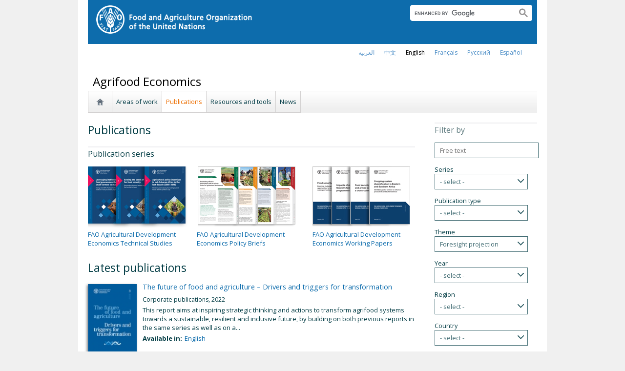

--- FILE ---
content_type: text/html; charset=utf-8
request_url: https://www.fao.org/agrifood-economics/publications/en/?page=1&ipp=10&tx_dynalist_pi1%5Bpar%5D=YToyOntzOjI1OiJ1c2VyX2V4dGV4dGVuZGVyX2Fic3RyYWN0IjtzOjU6IjI5OTY5IjtzOjE6IkwiO3M6MToiNyI7fQ%3D%3D
body_size: 13742
content:
<!DOCTYPE html>
<html lang="en" xmlns="http://www.w3.org/1999/xhtml">
<head>

<meta charset="utf-8">
<!-- 
	FAO: Food and Agriculture Organization of the United Nations, for a world without hunger

	This website is powered by TYPO3 - inspiring people to share!
	TYPO3 is a free open source Content Management Framework initially created by Kasper Skaarhoj and licensed under GNU/GPL.
	TYPO3 is copyright 1998-2015 of Kasper Skaarhoj. Extensions are copyright of their respective owners.
	Information and contribution at http://typo3.org/
-->

<base href="https://www.fao.org/">
<link rel="shortcut icon" href="https://www.fao.org/fileadmin/templates/faoweb/images/icons/favicon.ico" type="image/x-icon; charset=binary">
<link rel="icon" href="https://www.fao.org/fileadmin/templates/faoweb/images/icons/favicon.ico" type="image/x-icon; charset=binary">

<meta name="generator" content="TYPO3 CMS">

<link rel="stylesheet" type="text/css" href="/typo3conf/ext/jfmulticontent/res/tx_jfmulticontent_pi1.css?1361539097" media="all">
<link rel="stylesheet" type="text/css" href="/typo3temp/stylesheet_5d370599a3.css?1460386828" media="all">
<link rel="stylesheet" type="text/css" href="/fileadmin/templates/faoweb/fao_style.css?1670513129" media="all">
<link rel="stylesheet" type="text/css" href="/fileadmin/templates/faoweb/main.css?1481726836" media="all">
<link rel="stylesheet" type="text/css" href="/fileadmin/templates/faoweb/normalize.css?1361375585" media="all">
<link rel="stylesheet" type="text/css" href="https://fonts.googleapis.com/css?family=Open+Sans:400,600,700" media="all">
<link rel="stylesheet" type="text/css" href="/fileadmin/templates/faohome/fao2019/src/css/search.css?1629968534" media="all">
<link rel="stylesheet" type="text/css" href="/fileadmin/templates/faoweb/header_menu_subsite_style.css?1617027391" media="all">
<link rel="stylesheet" type="text/css" href="/fileadmin/templates/faoweb/subsite_menu.css?1528283229" media="all">
<link rel="stylesheet" type="text/css" href="/fileadmin/scripts/font-awesome/css/font-awesome.min.css?1477574853" media="all">
<link rel="stylesheet" type="text/css" href="/fileadmin/scripts/font-awesome/animation/font-awesome-animation.min.css?1473408174" media="all">
<link rel="stylesheet" type="text/css" href="/fileadmin/templates/faoweb/admin-top-menu.css?1615546703" media="all">
<link rel="stylesheet" type="text/css" href="/fileadmin/scripts/jquery/plugin/colorbox_1.5.6/example4/colorbox.css?1396572798" media="all">
<link rel="stylesheet" type="text/css" href="/fileadmin/templates/agrifood-economics/agrifood-responsive.css?1670514641" media="all">



<script src="/fileadmin/templates/faoweb/scripts/main.js?1361376086" type="text/javascript"></script>
<script src="/fileadmin/templates/faoweb/scripts/plugins.js?1361376094" type="text/javascript"></script>
<script src="/fileadmin/scripts/jquery/jquery-1.8.3.min.js?1357917426" type="text/javascript"></script>
<script src="/fileadmin/templates/faoweb/scripts/vendor/modernizr-2.6.2.min.js?1361376133" type="text/javascript"></script>
<script src="/typo3conf/ext/rgaccordion/res/rgaccordion_jquery.js?1410873933" type="text/javascript"></script>
<script src="/fileadmin/templates/faoweb/scripts/jquery.selectbox-0.2.min.js?1509548687" type="text/javascript"></script>
<script src="/fileadmin/templates/faoweb/scripts/comm_func.js?1587029449" type="text/javascript"></script>
<script src="/fileadmin/scripts/jquery/plugin/iosslider/jquery.iosslider.min.js?1363599115" type="text/javascript"></script>
<script src="/fileadmin/scripts/jquery/plugin/colorbox_1.5.6/jquery.colorbox-min.js?1396572798" type="text/javascript"></script>


<title>Publications&nbsp;&#124;&nbsp;Agrifood Economics&nbsp;&#124;&nbsp;Food and Agriculture Organization of the United Nations</title><link rel="canonical" href="https://www.fao.org/agrifood-economics/publications/en/?page=1&ipp=10&tx_dynalist_pi1%5Bpar%5D=YToyOntzOjI1OiJ1c2VyX2V4dGV4dGVuZGVyX2Fic3RyYWN0IjtzOjU6IjI5OTY5IjtzOjE6IkwiO3M6MToiNyI7fQ%3D%3D" /><link rel="alternate" hreflang="en" href="https://www.fao.org/agrifood-economics/publications/en/?page=1&ipp=10&tx_dynalist_pi1%5Bpar%5D=YToyOntzOjI1OiJ1c2VyX2V4dGV4dGVuZGVyX2Fic3RyYWN0IjtzOjU6IjI5OTY5IjtzOjE6IkwiO3M6MToiNyI7fQ%3D%3D" /><link rel="alternate" hreflang="fr" href="https://www.fao.org/agrifood-economics/publications/fr/?page=1&ipp=10&tx_dynalist_pi1%5Bpar%5D=YToyOntzOjI1OiJ1c2VyX2V4dGV4dGVuZGVyX2Fic3RyYWN0IjtzOjU6IjI5OTY5IjtzOjE6IkwiO3M6MToiNyI7fQ%3D%3D" /><link rel="alternate" hreflang="es" href="https://www.fao.org/agrifood-economics/publications/es/?page=1&ipp=10&tx_dynalist_pi1%5Bpar%5D=YToyOntzOjI1OiJ1c2VyX2V4dGV4dGVuZGVyX2Fic3RyYWN0IjtzOjU6IjI5OTY5IjtzOjE6IkwiO3M6MToiNyI7fQ%3D%3D" /><link rel="alternate" hreflang="ar" href="https://www.fao.org/agrifood-economics/publications/ar/?page=1&ipp=10&tx_dynalist_pi1%5Bpar%5D=YToyOntzOjI1OiJ1c2VyX2V4dGV4dGVuZGVyX2Fic3RyYWN0IjtzOjU6IjI5OTY5IjtzOjE6IkwiO3M6MToiNyI7fQ%3D%3D" /><link rel="alternate" hreflang="zh" href="https://www.fao.org/agrifood-economics/publications/zh/?page=1&ipp=10&tx_dynalist_pi1%5Bpar%5D=YToyOntzOjI1OiJ1c2VyX2V4dGV4dGVuZGVyX2Fic3RyYWN0IjtzOjU6IjI5OTY5IjtzOjE6IkwiO3M6MToiNyI7fQ%3D%3D" /><link rel="alternate" hreflang="ru" href="https://www.fao.org/agrifood-economics/publications/ru/?page=1&ipp=10&tx_dynalist_pi1%5Bpar%5D=YToyOntzOjI1OiJ1c2VyX2V4dGV4dGVuZGVyX2Fic3RyYWN0IjtzOjU6IjI5OTY5IjtzOjE6IkwiO3M6MToiNyI7fQ%3D%3D" /><!--[if lte IE 8]>
  <link rel="stylesheet" type="text/css" href="/fileadmin/templates/faoweb/fao_ie7_style.css" />
<![endif]--><script>if(navigator.platform == 'MacIntel' || navigator.platform == 'MacPPC'){$('head').append('<link rel="stylesheet" type="text/css" href="/fileadmin/templates/faoweb/fao_mac_style.css" />');}</script><link rel="image_src" href="https://www.fao.org/fileadmin/templates/faoweb/images/homescreen.gif" /><meta name="internet:breadcrumb" content="Agrifood Economics,Publications"><meta name="language" content="en">
<!-- Google Tag Manager -->
<script type="text/javascript">
window.dataLayer = window.dataLayer || [];
window.dataLayer.push({
 'event': 'pageType',
 'cmsType': 'TYPO3'
 });

(function(w,d,s,l,i){w[l]=w[l]||[];w[l].push({'gtm.start':
new Date().getTime(),event:'gtm.js'});var f=d.getElementsByTagName(s)[0],
j=d.createElement(s),dl=l!='dataLayer'?'&l='+l:'';j.async=true;j.src=
'https://www.googletagmanager.com/gtm.js?id='+i+dl;f.parentNode.insertBefore(j,f);
})(window,document,'script','dataLayer','GTM-NHPTQQS');</script>
<!-- End Google Tag Manager -->
<meta name="google-site-verification" content="zB-tLVNkC_1LLXke_Ma8oeDFDOfsJVIJ2SDsyAdOZq8" />
<script>if (typeof jQuery === 'undefined')document.write('<script type="text/javascript" src="https://www.fao.org/typo3conf/ext/dyna_fef/jquery/js/jquery-1.11.1.min.js"><\/script>');</script>


<link rel="stylesheet" type="text/css" href="https://www.fao.org/typo3conf/ext/dyna_fef/themes/typo3//style.css" />
<script src="https://www.fao.org/typo3conf/ext/dyna_fef/jquery/ext/jquery.validate.js" type="text/javascript"></script>
<script src="https://www.fao.org/typo3conf/ext/dyna_fef/jquery/ext/jquery.metadata.js" type="text/javascript"></script>


</head>
<body>


<!-- Google Tag Manager (noscript) -->
<noscript><iframe src="https://www.googletagmanager.com/ns.html?id=GTM-NHPTQQS"
height="0" width="0" style="display:none;visibility:hidden"></iframe></noscript>
<!-- End Google Tag Manager (noscript) -->

<div id="admin-header-off"></div>
<!-- ###APPLICATION-HEADER### start --> <!-- ###APPLICATION-HEADER### end -->
<div class="wrapper">
  <header class="header">
    <div class="fao-header-logo">
    <h1 id="logo-ltr" class="logo">FAO.org<a class="internal-link" title="FAO homepage" href="https://www.fao.org/home/en/"><img width="321" height="60" alt="" src="/fileadmin/templates/faoweb/images/FAO-logo-w.png"></a></h1>
    </div>

    <div class="fao-header-right">
    <div id="langs"><div class="tx-srlanguagemenu-pi1"><div class="NO"><a href="/agrifood-economics/publications/ar/?page=1&amp;ipp=10&amp;tx_dynalist_pi1%5Bpar%5D=YToyOntzOjI1OiJ1c2VyX2V4dGV4dGVuZGVyX2Fic3RyYWN0IjtzOjU6IjI5OTY5IjtzOjE6IkwiO3M6MToiNyI7fQ%3D%3D"  >العربية</a></div><div class="NO"><a href="/agrifood-economics/publications/zh/?page=1&amp;ipp=10&amp;tx_dynalist_pi1%5Bpar%5D=YToyOntzOjI1OiJ1c2VyX2V4dGV4dGVuZGVyX2Fic3RyYWN0IjtzOjU6IjI5OTY5IjtzOjE6IkwiO3M6MToiNyI7fQ%3D%3D"  >﻿中文</a></div><div class="CUR"><a href="/agrifood-economics/publications/en/?page=1&amp;ipp=10&amp;tx_dynalist_pi1%5Bpar%5D=YToyOntzOjI1OiJ1c2VyX2V4dGV4dGVuZGVyX2Fic3RyYWN0IjtzOjU6IjI5OTY5IjtzOjE6IkwiO3M6MToiNyI7fQ%3D%3D"  >english</a></div><div class="NO"><a href="/agrifood-economics/publications/fr/?page=1&amp;ipp=10&amp;tx_dynalist_pi1%5Bpar%5D=YToyOntzOjI1OiJ1c2VyX2V4dGV4dGVuZGVyX2Fic3RyYWN0IjtzOjU6IjI5OTY5IjtzOjE6IkwiO3M6MToiNyI7fQ%3D%3D"  >français</a></div><div class="NO"><a href="/agrifood-economics/publications/ru/?page=1&amp;ipp=10&amp;tx_dynalist_pi1%5Bpar%5D=YToyOntzOjI1OiJ1c2VyX2V4dGV4dGVuZGVyX2Fic3RyYWN0IjtzOjU6IjI5OTY5IjtzOjE6IkwiO3M6MToiNyI7fQ%3D%3D"  >Русский</a></div><div class="NO"><a href="/agrifood-economics/publications/es/?page=1&amp;ipp=10&amp;tx_dynalist_pi1%5Bpar%5D=YToyOntzOjI1OiJ1c2VyX2V4dGV4dGVuZGVyX2Fic3RyYWN0IjtzOjU6IjI5OTY5IjtzOjE6IkwiO3M6MToiNyI7fQ%3D%3D"  >Español</a></div></div></div>
       
       <div class="fao-header-search pull-right" id="search-subsite"><div id="c725651" class="csc-default" ><html class="gr__jqueryui_com"><head></head>
  <body data-gr-c-s-loaded="true">
      <script async src="https://cse.google.com/cse.js?cx=018170620143701104933:qq82jsfba7w"></script>
      <div class="search-container search-results-container"><div class="gcse-searchbox-only" data-resultsUrl="http://www.fao.org/common-pages/search/en/"></div></div>
  </body>
</html></div></div>
    </div>
    </header>
      
    
      <div id="nav-container">  
      <nav class="fao-subsite navbar-expand-lg">
         <!-- hidden as agreed with OCC Nov29 2019-->
        
           
      </nav>
    </div>

    
    <!-- ###BREADCRUMBS### start --> <!-- ###BREADCRUMBS### end -->
    <section id="top-banner"><div id="first-level-banner">Agrifood Economics</div><nav id="subsiteMenu"><ul class="top-submenu"><li class="sub-home-link"><a href="/agrifood-economics/en/" ><img src="https://www.fao.org/fileadmin/templates/faoweb/images/icons/home.png"></a></li><li><a href="/agrifood-economics/areas-of-work/en/"  >Areas of work</a></li><li class="top-current"><a href="/agrifood-economics/publications/en/"  >Publications</a></li><li><a href="/agrifood-economics/tools/en/"  >Resources and tools</a></li><li><a href="/agrifood-economics/news/en/"  >News</a></li></ul></nav></section>
  

    <section id="content">
      
      <div id="maincontent" class="main-internal"><div id="c625662" class="csc-default" ><div class="csc-header csc-header-n1"><h1 class="csc-firstHeader">Publications</h1></div></div><div id="c883534" class="csc-default" ><div id="c883212" class="csc-default" ><div class="csc-header csc-header-n1"><h3 class="csc-firstHeader">Publication series</h3></div></div></div><div id="c739972" class="csc-default" ><div class="tx-jfmulticontent-pi1">
		
<div class="subcolumns equalize">
	
	<div class="c33l"><div class="subcl"><div id="c732949" class="csc-default" ><div class="csc-textpic csc-textpic-center csc-textpic-above"><div class="csc-textpic-imagewrap csc-textpic-single-image" style="width:220px;"><a href="/agrifood-economics/publications/technical-studies/en/" ><img src="/uploads/pics/ESA_series_TS_01.jpg" width="220" height="130" alt="" /></a></div><div class="csc-textpic-text"><p class="bodytext"><a href="/agrifood-economics/publications/technical-studies/en/" title="Opens external link in new window" >FAO Agricultural Development Economics Technical Studies</a></p></div></div><div class="csc-textpic-clear"><!-- --></div></div></div></div>
	
	<div class="c33l"><div class="subc"><div id="c732952" class="csc-default" ><div class="csc-textpic csc-textpic-center csc-textpic-above"><div class="csc-textpic-imagewrap csc-textpic-single-image" style="width:220px;"><a href="/agrifood-economics/publications/policy-briefs/en/" ><img src="/uploads/pics/ESA_series_PB_01.jpg" width="220" height="130" alt="" /></a></div><div class="csc-textpic-text"><p class="bodytext"><a href="/agrifood-economics/publications/policy-briefs/en/" title="Opens external link in new window" >FAO Agricultural Development Economics Policy Briefs</a></p></div></div><div class="csc-textpic-clear"><!-- --></div></div></div></div>
	
	<div class="c33r"><div class="subcr"><div id="c736806" class="csc-default" ><div class="csc-textpic csc-textpic-center csc-textpic-above"><div class="csc-textpic-imagewrap csc-textpic-single-image" style="width:220px;"><a href="/agrifood-economics/publications/working-papers/en/" ><img src="/uploads/pics/ESA_series_WP_02.jpg" width="220" height="130" alt="" /></a></div><div class="csc-textpic-text"><p class="bodytext"><a href="/agrifood-economics/publications/working-papers/en/" title="Opens external link in new window" >FAO Agricultural Development Economics Working Papers</a></p></div></div><div class="csc-textpic-clear"><!-- --></div></div></div></div>
	
</div>

	</div>
	</div><div id="c739974" class="csc-default" ><div class="csc-header csc-header-n4"><h1>Latest publications</h1></div></div><div id="c625585" class="csc-default" ><div class="tx-xinclude-pi1">
		
	</div>
	</div><div id="c625577" class="csc-default" ><div class="tx-dynalist-pi1">
		<style>

div.filter_results {
margin-bottom:25px;
}

#c625577 div.news-list div.list-image {
overflow:visible;
max-height:none;
margin-right: 0px !important;
margin-bottom: 0px !important;
margin-top:5px;
}
 
#c625577 div.news-list div.list-image img {
box-shadow: -2px 2px 5px #888888;
}

#c625577 .list-subtitle {
margin-bottom:4px;
font-weight:bold;
}

#c625577 .list-text,
#c625577 .list-availability,
#c625577 .list-keywords {
margin-top:4px;
}

#c625577 .list-keywords {
font-size:.9em;
}

#c625577 span.lang {
padding:0 2px 0 5px;
text-transform:capitalize;
border-left:1px solid #003b43;
}

#c625577 span.lang:first-of-type {
border-left:0;
}

</style>

<div class="news-list"><div class='tx-dynalist-pi1-recordlist tx-dynalist-pi1-recordlist-row_1 rectype-Corporate publications&#44; ' >
<div class="list-block">
<div class="list-image"><a  href='/agrifood-economics/publications/detail/en/c/1622632/'  title='The future of food and agriculture – Drivers and triggers for transformation'><img width="100" src="/fileadmin/user_upload/esa/images/medium_cc0959en.jpg" border="0"></a></div>
<div class="list-container">
<div class="list-title"><a  href='/agrifood-economics/publications/detail/en/c/1622632/'  title=''>The future of food and agriculture – Drivers and triggers for transformation</a></div>
<div class="list-subtitle"></div>
<div class="list-date">Corporate publications&#44;  2022</div>
<div class="list-text">This report aims at inspiring strategic thinking and actions to transform agrifood systems towards a sustainable, resilient and inclusive future, by building on both previous reports in the same series as well as on a...</div>
<div class="list-availability">
<b>Available in:</b><span class="lang"><a href="https://www.fao.org/3/cc0959en/cc0959en.pdf" target="_blank">English</a></span>        </div>

<div class="lng-buttons">  </div>
</div>
</div>
<div style="clear:both;"></div>
</div>
<div class='tx-dynalist-pi1-recordlist tx-dynalist-pi1-recordlist-row_0 rectype-Corporate publications&#44; ' >
<div class="list-block">
<div class="list-image"><a  href='/agrifood-economics/publications/detail/en/c/1622633/'  title='The future of food and agriculture: Drivers and triggers for transformation'><img width="100" src="/fileadmin/user_upload/esa/images/medium_cc1024en.jpg" border="0"></a></div>
<div class="list-container">
<div class="list-title"><a  href='/agrifood-economics/publications/detail/en/c/1622633/'  title=''>The future of food and agriculture: Drivers and triggers for transformation</a></div>
<div class="list-subtitle">Summary version</div>
<div class="list-date">Corporate publications&#44;  2022</div>
<div class="list-text">This is the summary version of the FAO corporate report "The future of food and agriculture – Drivers and triggers for transformation", which aims at inspiring strategic thinking and actions to transform agrifood systems towards...</div>
<div class="list-availability">
<b>Available in:</b><span class="lang"><a href="https://www.fao.org/3/cc1024en/cc1024en.pdf" target="_blank">English</a></span> <span class="lang"><a href="https://www.fao.org/3/cc1024fr/cc1024fr.pdf" target="_blank">français</a></span> <span class="lang"><a href="https://www.fao.org/3/cc1024es/cc1024es.pdf" target="_blank">Español</a></span> <span class="lang"><a href="https://www.fao.org/3/cc1024zh/cc1024zh.pdf" target="_blank">﻿中文</a></span> <span class="lang"><a href="https://www.fao.org/3/cc1024ar/cc1024ar.pdf" target="_blank">العربية</a></span> <span class="lang"><a href="https://www.fao.org/3/cc1024ru/cc1024ru.pdf" target="_blank">Русский</a></span>   </div>

<div class="lng-buttons">  </div>
</div>
</div>
<div style="clear:both;"></div>
</div>
<div class='tx-dynalist-pi1-recordlist tx-dynalist-pi1-recordlist-row_1 rectype-Corporate publications&#44; ' >
<div class="list-block">
<div class="list-image"><a  href='/agrifood-economics/publications/detail/en/c/1156950/'  title='The future of food and agriculture – Alternative pathways to 2050'><img width="100" src="/fileadmin/user_upload/esa/images/medium_i8429en.jpg" border="0"></a></div>
<div class="list-container">
<div class="list-title"><a  href='/agrifood-economics/publications/detail/en/c/1156950/'  title=''>The future of food and agriculture – Alternative pathways to 2050</a></div>
<div class="list-subtitle"></div>
<div class="list-date">Corporate publications&#44;  2018</div>
<div class="list-text">This report explores three different scenarios for the future of food and agriculture, based on alternative trends for key drivers, including income growth and distribution, population growth, technical progress and climate change. Building on the...</div>
<div class="list-availability">
<b>Available in:</b><span class="lang"><a href="https://www.fao.org/3/I8429EN/i8429en.pdf" target="_blank">English</a></span>        </div>

<div class="lng-buttons">  </div>
</div>
</div>
<div style="clear:both;"></div>
</div>
<div class='tx-dynalist-pi1-recordlist tx-dynalist-pi1-recordlist-row_0 rectype-Corporate publications&#44; ' >
<div class="list-block">
<div class="list-image"><a  href='/agrifood-economics/publications/detail/en/c/1475529/'  title='The future of food and agriculture – Alternative pathways to 2050'><img width="100" src="/fileadmin/user_upload/esa/images/medium_ca1553en.jpg" border="0"></a></div>
<div class="list-container">
<div class="list-title"><a  href='/agrifood-economics/publications/detail/en/c/1475529/'  title=''>The future of food and agriculture – Alternative pathways to 2050</a></div>
<div class="list-subtitle">Summary version</div>
<div class="list-date">Corporate publications&#44;  2018</div>
<div class="list-text">This publication summarizes the findings and analyses portrayed in the report The future of food and agriculture – Alternative pathways to 2050 and provides essential information on the approach adopted to implement the underlying foresight...</div>
<div class="list-availability">
<b>Available in:</b><span class="lang"><a href="https://www.fao.org/3/CA1553EN/ca1553en.pdf" target="_blank">English</a></span> <span class="lang"><a href="https://www.fao.org/3/CA1553FR/ca1553fr.pdf" target="_blank">français</a></span> <span class="lang"><a href="https://www.fao.org/3/CA1553ES/ca1553es.pdf" target="_blank">Español</a></span> <span class="lang"><a href="https://www.fao.org/3/CA1553ZH/ca1553zh.pdf" target="_blank">﻿中文</a></span> <span class="lang"><a href="https://www.fao.org/3/CA1553AR/ca1553ar.pdf" target="_blank">العربية</a></span> <span class="lang"><a href="https://www.fao.org/3/CA1553RU/ca1553ru.pdf" target="_blank">Русский</a></span>   </div>

<div class="lng-buttons">  </div>
</div>
</div>
<div style="clear:both;"></div>
</div>
<div class='tx-dynalist-pi1-recordlist tx-dynalist-pi1-recordlist-row_1 rectype-Corporate publications&#44; ' >
<div class="list-block">
<div class="list-image"><a  href='/agrifood-economics/publications/detail/en/c/471795/'  title='The future of food and agriculture – Trends and challenges'><img width="100" src="/fileadmin/user_upload/esa/images/medium_I6583EN.jpg" border="0"></a></div>
<div class="list-container">
<div class="list-title"><a  href='/agrifood-economics/publications/detail/en/c/471795/'  title=''>The future of food and agriculture – Trends and challenges</a></div>
<div class="list-subtitle"></div>
<div class="list-date">Corporate publications&#44;  2017</div>
<div class="list-text">The report sheds some light on the nature of the challenges that agriculture and food systems are facing now and throughout the 21st century, and provides some insights as to what is at stake and...</div>
<div class="list-availability">
<b>Available in:</b><span class="lang"><a href='https://www.fao.org/3/i6583e/i6583e.pdf' target="_blank">English</a></span>        </div>

<div class="lng-buttons">  </div>
</div>
</div>
<div style="clear:both;"></div>
</div>
<div class='tx-dynalist-pi1-recordlist tx-dynalist-pi1-recordlist-row_0 rectype-Corporate publications&#44; ' >
<div class="list-block">
<div class="list-image"><a  href='/agrifood-economics/publications/detail/en/c/1475516/'  title='The future of food and agriculture: Trends and challenges'><img width="100" src="/fileadmin/user_upload/esa/images/medium_i6881e.jpg" border="0"></a></div>
<div class="list-container">
<div class="list-title"><a  href='/agrifood-economics/publications/detail/en/c/1475516/'  title=''>The future of food and agriculture: Trends and challenges</a></div>
<div class="list-subtitle">Summary version</div>
<div class="list-date">Corporate publications&#44;  2017</div>
<div class="list-text">This report presents a summary of the challenges that agriculture and food systems are currently facing and will face in the 21st century. Analysis of 15 global trends provides insight into what is at stake...</div>
<div class="list-availability">
<b>Available in:</b><span class="lang"><a href='https://www.fao.org/3/I6881E/i6881e.pdf' target="_blank">English</a></span> <span class="lang"><a href='https://www.fao.org/3/I6881F/i6881f.pdf' target="_blank">français</a></span> <span class="lang"><a href='https://www.fao.org/3/I6881S/i6881s.pdf' target="_blank">Español</a></span>      </div>

<div class="lng-buttons">  </div>
</div>
</div>
<div style="clear:both;"></div>
</div>
<div class='tx-dynalist-pi1-recordlist tx-dynalist-pi1-recordlist-row_1 rectype-Working paper&#44; ' >
<div class="list-block">
<div class="list-image"><a  href='/agrifood-economics/publications/detail/en/c/891581/'  title='The Global Agriculture Perspectives System (GAPS) Version 1.0'><img width="100" src="/fileadmin/user_upload/esa/images/medium_14_Capture.JPG" border="0"></a></div>
<div class="list-container">
<div class="list-title"><a  href='/agrifood-economics/publications/detail/en/c/891581/'  title=''>The Global Agriculture Perspectives System (GAPS) Version 1.0</a></div>
<div class="list-subtitle">ESA Working Paper 16-06</div>
<div class="list-date">Working paper&#44;  2016</div>
<div class="list-text">This document provides a full description of FAO’s partial equilibrium modelling system known as GAPS. GAPS has been developed by FAO to study the development of global food markets in the long-term and to assess...</div>
<div class="list-availability">
<b>Available in:</b><span class="lang"><a href="https://www.fao.org/3/a-i6112e.pdf" target="_blank">English</a></span>        </div>

<div class="lng-buttons">  </div>
</div>
</div>
<div style="clear:both;"></div>
</div>
<div class='tx-dynalist-pi1-recordlist tx-dynalist-pi1-recordlist-row_0 rectype-Corporate publications&#44; ' >
<div class="list-block">
<div class="list-image"><a  href='/agrifood-economics/publications/detail/en/c/308061/'  title='Achieving Zero Hunger'><img width="100" src="/fileadmin/user_upload/esa/images/medium_11_Capture.PNG" border="0"></a></div>
<div class="list-container">
<div class="list-title"><a  href='/agrifood-economics/publications/detail/en/c/308061/'  title=''>Achieving Zero Hunger</a></div>
<div class="list-subtitle">The critical role of investments in social protection and agriculture</div>
<div class="list-date">Corporate publications&#44;  2015</div>
<div class="list-text">This paper provides estimates of investment costs, both public and private, required to eliminate chronic dietary energy deficits, or to achieve zero hunger by 2030. This target is consistent with achieving both the Sustainable Development...</div>
<div class="list-availability">
<b>Available in:</b><span class="lang"><a href="https://www.fao.org/3/a-i4951e.pdf" target="_blank">English</a></span>        </div>

<div class="lng-buttons">  </div>
</div>
</div>
<div style="clear:both;"></div>
</div>
<div class='tx-dynalist-pi1-recordlist tx-dynalist-pi1-recordlist-row_1 rectype-Working paper&#44; ' >
<div class="list-block">
<div class="list-image"><a  href='/agrifood-economics/publications/detail/en/c/147899/'  title='World agriculture towards 2030/2050: the 2012 revision'><img width="100" src="/fileadmin/user_upload/esa/images/medium_WP_12-03.jpg" border="0"></a></div>
<div class="list-container">
<div class="list-title"><a  href='/agrifood-economics/publications/detail/en/c/147899/'  title=''>World agriculture towards 2030/2050: the 2012 revision</a></div>
<div class="list-subtitle">ESA Working Paper 12-03</div>
<div class="list-date">Working paper&#44;  2012</div>
<div class="list-text">Current UN projections indicate that world population could increase by 2.25 billion people from today’s levels, reaching 9.15 billion by 2050. At the global level, agricultural production and consumption in 2050 are projected to be...</div>
<div class="list-availability">
<b>Available in:</b><span class="lang"><a href="https://www.fao.org/3/a-ap106e.pdf" target="_blank">English</a></span>        </div>

<div class="lng-buttons">  </div>
</div>
</div>
<div style="clear:both;"></div>
</div>
<div class='tx-dynalist-pi1-recordlist tx-dynalist-pi1-recordlist-row_0 rectype-Technical report&#44; ' >
<div class="list-block">
<div class="list-image"><a  href='/agrifood-economics/publications/detail/en/c/122839/'  title='Looking Ahead in World Food and Agriculture: Perspectives to 2050'><img width="100" src="/fileadmin/user_upload/esa/images/medium_1_looking_ahead.jpg" border="0"></a></div>
<div class="list-container">
<div class="list-title"><a  href='/agrifood-economics/publications/detail/en/c/122839/'  title=''>Looking Ahead in World Food and Agriculture: Perspectives to 2050</a></div>
<div class="list-subtitle"></div>
<div class="list-date">Technical report&#44;  2011</div>
<div class="list-text">Fuelled by the turbulence of world agricultural markets, the debate on relations among agriculture, food security, natural resources, population growth and economic development has been revamped over the last few years. how are growth prospects...</div>
<div class="list-availability">
<b>Available in:</b><span class="lang"><a href="https://www.fao.org/docrep/014/i2280e/i2280e.pdf" target="_blank">English</a></span>        </div>

<div class="lng-buttons">  </div>
</div>
</div>
<div style="clear:both;"></div>
</div>
</div>

<script>
var keywords = new Array();
keywords = $('.pubs-keywords');
$.each(keywords, function(key, value) { 
  cont = $(this).html();
  cont = cont.replace(/,/gi,', ');
  $(this).html(cont);
});

</script><div class='tx-dynalist-pi1-pagination'><a class="current" href="/agrifood-economics/publications/en/?page=1&ipp=10&no_cache=1">1</a> <a class="paginate" href="/agrifood-economics/publications/en/?page=2&ipp=10&no_cache=1&tx_dynalist_pi1[par]=YToyOntzOjI1OiJ1c2VyX2V4dGV4dGVuZGVyX2Fic3RyYWN0IjtzOjU6IjI5OTY5IjtzOjE6IkwiO3M6MToiNyI7fQ==">2</a> </div>
	</div>
	</div></div>
      <aside id="rightcolumn" class="rightcolumn-internal"><div id="c625584" class="csc-default" ><div class="csc-header csc-header-n1"><h3 class="csc-firstHeader">Filter by</h3></div><div class="tx-dynafef-pi3">
		<div id="dyna_fef_page"><form id="id_form_dyna_fee" name="dyna_fee" action='' method="POST" enctype="multipart/form-data"><div id='div_querystring' class='dyna_form_field dyna_form_field_type_string'><div id='divlabel_querystring' class='dyna_form_label'></div><div id='divdata_querystring' class='dyna_form_data dyna_form_data_type_string'><input type='text' id='id_querystring' name='querystring' placeholder='Free text' value='' size='90' class='dyna_form_input dyna_form_input_text' maxlength='255' validate=''></div></div>
<div id='div_user_extextender_option_list_1' class='dyna_form_field dyna_form_field_type_dropdown'><div id='divlabel_user_extextender_option_list_1' class='dyna_form_label'>Series</div><div id='divdata_user_extextender_option_list_1' class='dyna_form_data dyna_form_data_type_dropdown'><select id='id_user_extextender_option_list_1' name='user_extextender_option_list_1' class='dyna_form_input'  validate=''><option value=''>- select -</option><option value='102085' >FAO Agricultural Development Economics Policy Briefs</option><option value='102084' >FAO Agricultural Development Economics Technical Studies</option><option value='29951' >FAO Agricultural Development Economics Working Papers</option><option value='102594' >FAO COVID-19 policy briefs</option><option value='102088' >The future of food and agriculture</option><option value='102086' >The State of Food and Agriculture (SOFA)</option><option value='102087' >The State of Food Security and Nutrition in the World (SOFI)</option></select></div></div>
<div id='div_my_type' class='dyna_form_field dyna_form_field_type_dropdown'><div id='divlabel_my_type' class='dyna_form_label'>Publication type</div><div id='divdata_my_type' class='dyna_form_data dyna_form_data_type_dropdown'><select id='id_my_type' name='my_type' class='dyna_form_input'  validate=''><option value=''>- select -</option><option value='120929' >Communication material</option><option value='29954' >Corporate publications</option><option value='29960' >Country case study</option><option value='29957' >Journal articles</option><option value='29959' >Manual/guide</option><option value='29958' >Policy brief</option><option value='120928' >Proceedings</option><option value='30584' >Technical brief</option><option value='29956' >Technical report</option><option value='29961' >Technical study</option><option value='29955' >Working paper</option></select></div></div>
<div id='div_user_extextender_abstract' class='dyna_form_field dyna_form_field_type_dropdown'><div id='divlabel_user_extextender_abstract' class='dyna_form_label'>Theme</div><div id='divdata_user_extextender_abstract' class='dyna_form_data dyna_form_data_type_dropdown'><select id='id_user_extextender_abstract' name='user_extextender_abstract' class='dyna_form_input'  validate=''><option value=''>- select -</option><option value='29966' >Food security and nutrition</option><option value='29969' selected>Foresight projection</option><option value='120927' >Investments</option><option value='120926' >Policy analysis and monitoring</option></select></div></div>
<div id='div_year' class='dyna_form_field dyna_form_field_type_dropdown'><div id='divlabel_year' class='dyna_form_label'>Year</div><div id='divdata_year' class='dyna_form_data dyna_form_data_type_dropdown'><select id='id_year' name='year' class='dyna_form_input'  validate=''><option value=''>- select -</option><option value='2026' >2026</option><option value='2025' >2025</option><option value='2024' >2024</option><option value='2023' >2023</option><option value='2022' >2022</option><option value='2021' >2021</option><option value='2020' >2020</option><option value='2019' >2019</option><option value='2018' >2018</option><option value='2017' >2017</option><option value='2016' >2016</option><option value='2015' >2015</option><option value='2014' >2014</option><option value='2013' >2013</option><option value='2012' >2012</option><option value='2011' >2011</option><option value='2010' >2010</option><option value='2009' >2009</option><option value='2008' >2008</option><option value='2007' >2007</option><option value='2006' >2006</option><option value='2005' >2005</option><option value='2004' >2004</option><option value='2003' >2003</option><option value='2002' >2002</option><option value='2001' >2001</option><option value='2000' >2000</option></select></div></div>
<div id='div_imagealttext' class='dyna_form_field dyna_form_field_type_dropdown'><div id='divlabel_imagealttext' class='dyna_form_label'>Region</div><div id='divdata_imagealttext' class='dyna_form_data dyna_form_data_type_dropdown'><select id='id_imagealttext' name='imagealttext' class='dyna_form_input'  validate=''><option value=''>- select -</option><option value='30724' >Africa</option><option value='30721' >Asia and the Pacific</option><option value='30718' >Europe and Central Asia</option><option value='102090' >Global</option><option value='30717' >Latin America and the Caribbean</option><option value='102091' >Near East and North Africa</option><option value='30725' >Small Island Developing States (SIDS)</option></select></div></div>
<div id='div_country_iso3' class='dyna_form_field dyna_form_field_type_dropdown'><div id='divlabel_country_iso3' class='dyna_form_label'>Country</div><div id='divdata_country_iso3' class='dyna_form_data dyna_form_data_type_dropdown'><select id='id_country_iso3' name='country_iso3' class='dyna_form_input'  validate=''><option value=''>- select -</option><option value='AFG' >Afghanistan</option><option value='ALB' >Albania</option><option value='DZA' >Algeria</option><option value='ASM' >American Samoa</option><option value='AND' >Andorra</option><option value='AGO' >Angola</option><option value='AIA' >Anguilla</option><option value='ATA' >Antarctica</option><option value='ATG' >Antigua and Barbuda</option><option value='ARG' >Argentina</option><option value='ARM' >Armenia</option><option value='ABW' >Aruba</option><option value='SHN' >Ascension, Saint Helena and Tristan da Cunha</option><option value='AUS' >Australia</option><option value='AUT' >Austria</option><option value='AZE' >Azerbaijan</option><option value='BHS' >Bahamas</option><option value='BHR' >Bahrain</option><option value='BGD' >Bangladesh</option><option value='BRB' >Barbados</option><option value='BLR' >Belarus</option><option value='BEL' >Belgium</option><option value='BLZ' >Belize</option><option value='BEN' >Benin</option><option value='BMU' >Bermuda</option><option value='BTN' >Bhutan</option><option value='BOL' >Bolivia (Plurinational State of)</option><option value='BES' >Bonaire, Sint Eustatius and Saba</option><option value='BIH' >Bosnia and Herzegovina</option><option value='BWA' >Botswana</option><option value='BVT' >Bouvet Island</option><option value='BRA' >Brazil</option><option value='IOT' >British Indian Ocean Territory</option><option value='VGB' >British Virgin Islands</option><option value='BRN' >Brunei Darussalam</option><option value='BGR' >Bulgaria</option><option value='BFA' >Burkina Faso</option><option value='BDI' >Burundi</option><option value='CPV' >Cabo Verde</option><option value='KHM' >Cambodia</option><option value='CMR' >Cameroon</option><option value='CAN' >Canada</option><option value='CYM' >Cayman Islands</option><option value='CAF' >Central African Republic</option><option value='TCD' >Chad</option><option value='CHI' >Channel Islands</option><option value='CHL' >Chile</option><option value='CHN' >China</option><option value='HKG' >China, Hong Kong SAR</option><option value='MAC' >China, Macao SAR</option><option value='CXR' >Christmas Island</option><option value='CCK' >Cocos (Keeling) Islands</option><option value='COL' >Colombia</option><option value='COM' >Comoros</option><option value='COG' >Congo</option><option value='COK' >Cook Islands</option><option value='CRI' >Costa Rica</option><option value='HRV' >Croatia</option><option value='CUB' >Cuba</option><option value='CUW' >Curaçao</option><option value='CYP' >Cyprus</option><option value='CZE' >Czechia</option><option value='CIV' >Côte d'Ivoire</option><option value='PRK' >Democratic People's Republic of Korea</option><option value='COD' >Democratic Republic of the Congo</option><option value='DNK' >Denmark</option><option value='DJI' >Djibouti</option><option value='DMA' >Dominica</option><option value='DOM' >Dominican Republic</option><option value='ECU' >Ecuador</option><option value='EGY' >Egypt</option><option value='SLV' >El Salvador</option><option value='GNQ' >Equatorial Guinea</option><option value='ERI' >Eritrea</option><option value='EST' >Estonia</option><option value='SWZ' >Eswatini</option><option value='ETH' >Ethiopia</option><option value='EUR' >European Union</option><option value='FLK' >Falkland Islands (Malvinas)</option><option value='FRO' >Faroe Islands</option><option value='FJI' >Fiji</option><option value='FIN' >Finland</option><option value='FRA' >France</option><option value='GUF' >French Guiana</option><option value='PYF' >French Polynesia</option><option value='ATF' >French Southern Territories</option><option value='GAB' >Gabon</option><option value='GMB' >Gambia</option><option value='GAZ' >Gaza Strip</option><option value='PAL' >Gaza Strip</option><option value='GEO' >Georgia</option><option value='DEU' >Germany</option><option value='GHA' >Ghana</option><option value='GIB' >Gibraltar</option><option value='GRC' >Greece</option><option value='GRL' >Greenland</option><option value='GRD' >Grenada</option><option value='GLP' >Guadeloupe</option><option value='GUM' >Guam</option><option value='GTM' >Guatemala</option><option value='GGY' >Guernsey</option><option value='GIN' >Guinea</option><option value='GNB' >Guinea-Bissau</option><option value='GUY' >Guyana</option><option value='HTI' >Haiti</option><option value='HMD' >Heard Island and McDonald Islands</option><option value='VAT' >Holy See</option><option value='HND' >Honduras</option><option value='HUN' >Hungary</option><option value='ISL' >Iceland</option><option value='IND' >India</option><option value='IDN' >Indonesia</option><option value='IRN' >Iran (Islamic Republic of)</option><option value='IRQ' >Iraq</option><option value='IRL' >Ireland</option><option value='IMN' >Isle of Man</option><option value='ISR' >Israel</option><option value='ITA' >Italy</option><option value='JAM' >Jamaica</option><option value='JPN' >Japan</option><option value='JEY' >Jersey</option><option value='JOR' >Jordan</option><option value='KAZ' >Kazakhstan</option><option value='KEN' >Kenya</option><option value='KIR' >Kiribati</option><option value='KWT' >Kuwait</option><option value='KGZ' >Kyrgyzstan</option><option value='LAO' >Lao People's Democratic Republic</option><option value='LVA' >Latvia</option><option value='LBN' >Lebanon</option><option value='LSO' >Lesotho</option><option value='LBR' >Liberia</option><option value='LBY' >Libya</option><option value='LIE' >Liechtenstein</option><option value='LTU' >Lithuania</option><option value='LUX' >Luxembourg</option><option value='MDG' >Madagascar</option><option value='MWI' >Malawi</option><option value='MYS' >Malaysia</option><option value='MDV' >Maldives</option><option value='MLI' >Mali</option><option value='MLT' >Malta</option><option value='MHL' >Marshall Islands</option><option value='MTQ' >Martinique</option><option value='MRT' >Mauritania</option><option value='MUS' >Mauritius</option><option value='MYT' >Mayotte</option><option value='MEX' >Mexico</option><option value='FSM' >Micronesia (Federated States of)</option><option value='MCO' >Monaco</option><option value='MNG' >Mongolia</option><option value='MNE' >Montenegro</option><option value='MSR' >Montserrat</option><option value='MAR' >Morocco</option><option value='MOZ' >Mozambique</option><option value='MMR' >Myanmar</option><option value='NAM' >Namibia</option><option value='NRU' >Nauru</option><option value='NPL' >Nepal</option><option value='NLD' >Netherlands (Kingdom of the)</option><option value='NCL' >New Caledonia</option><option value='NZL' >New Zealand</option><option value='NIC' >Nicaragua</option><option value='NER' >Niger</option><option value='NGA' >Nigeria</option><option value='NIU' >Niue</option><option value='NFK' >Norfolk Island</option><option value='MKD' >North Macedonia</option><option value='MNP' >Northern Mariana Islands</option><option value='NOR' >Norway</option><option value='OMN' >Oman</option><option value='PAK' >Pakistan</option><option value='PLW' >Palau</option><option value='PSE' >Palestine</option><option value='PAN' >Panama</option><option value='PNG' >Papua New Guinea</option><option value='PRY' >Paraguay</option><option value='PER' >Peru</option><option value='PHL' >Philippines</option><option value='PCN' >Pitcairn</option><option value='PNC' >Pitcairn Islands</option><option value='POL' >Poland</option><option value='PRT' >Portugal</option><option value='PRI' >Puerto Rico</option><option value='QAT' >Qatar</option><option value='KOR' >Republic of Korea</option><option value='MDA' >Republic of Moldova</option><option value='ROU' >Romania</option><option value='RUS' >Russian Federation</option><option value='RWA' >Rwanda</option><option value='REU' >Réunion</option><option value='BLM' >Saint Barthélemy</option><option value='KNA' >Saint Kitts and Nevis</option><option value='LCA' >Saint Lucia</option><option value='MAF' >Saint Martin (French part)</option><option value='SPM' >Saint Pierre and Miquelon</option><option value='VCT' >Saint Vincent and the Grenadines</option><option value='WSM' >Samoa</option><option value='SMR' >San Marino</option><option value='STP' >Sao Tome and Principe</option><option value='SAU' >Saudi Arabia</option><option value='SEN' >Senegal</option><option value='SRB' >Serbia</option><option value='SYC' >Seychelles</option><option value='SLE' >Sierra Leone</option><option value='SGP' >Singapore</option><option value='SXM' >Sint Maarten (Dutch part)</option><option value='SVK' >Slovakia</option><option value='SVN' >Slovenia</option><option value='SLB' >Solomon Islands</option><option value='SOM' >Somalia</option><option value='ZAF' >South Africa</option><option value='SGS' >South Georgia and the South Sandwich Islands</option><option value='SSD' >South Sudan</option><option value='ESP' >Spain</option><option value='LKA' >Sri Lanka</option><option value='SDN' >Sudan</option><option value='SUR' >Suriname</option><option value='SJM' >Svalbard and Jan Mayen Islands</option><option value='SWE' >Sweden</option><option value='CHE' >Switzerland</option><option value='SYR' >Syrian Arab Republic</option><option value='TWN' >Taiwan Province of China</option><option value='TJK' >Tajikistan</option><option value='THA' >Thailand</option><option value='TLS' >Timor-Leste</option><option value='TGO' >Togo</option><option value='TKL' >Tokelau</option><option value='TON' >Tonga</option><option value='TTO' >Trinidad and Tobago</option><option value='TUN' >Tunisia</option><option value='TKM' >Turkmenistan</option><option value='TCA' >Turks and Caicos Islands</option><option value='TUV' >Tuvalu</option><option value='TUR' >Türkiye</option><option value='UGA' >Uganda</option><option value='UKR' >Ukraine</option><option value='ARE' >United Arab Emirates</option><option value='GBR' >United Kingdom of Great Britain and Northern Ireland</option><option value='TZA' >United Republic of Tanzania</option><option value='UMI' >United States Minor Outlying Islands</option><option value='VIR' >United States Virgin Islands</option><option value='USA' >United States of America</option><option value='URY' >Uruguay</option><option value='UZB' >Uzbekistan</option><option value='VUT' >Vanuatu</option><option value='VEN' >Venezuela (Bolivarian Republic of)</option><option value='VNM' >Viet Nam</option><option value='WLF' >Wallis and Futuna Islands</option><option value='ESH' >Western Sahara</option><option value='YEM' >Yemen</option><option value='ZMB' >Zambia</option><option value='ZWE' >Zimbabwe</option><option value='ALA' >Åland Islands</option></select></div></div>
<input type='hidden' value='1' name='tx_dynafef_search'>
<input type='hidden' id='id_rec_uid' name='rec_uid' value=''><input type='hidden' id='id_orig_uid' value=''><div id='dynafef_actions' class='dynafef_actions_box'><input id='id_input_act_search' class='' type='submit' name='act_search' value='SEARCH' ></div><input type='hidden' name='form_build_id' id='form-c8295a517f332a3d1530f96154b7de531293926fdf474b0fa82c90b926e84802' value='form-c8295a517f332a3d1530f96154b7de531293926fdf474b0fa82c90b926e84802'><div style='clear:both;'></div></form></div>
	</div>
	</div><div class="grey-table" id="c882888"><div id="c882874" class="csc-default" ><h2 style="font-size:1.25em">Main reports</h2></div><div id="c882868" class="csc-default"  style="margin-bottom:20px;" ><div class="csc-textpic csc-textpic-intext-left-nowrap"><div class="csc-textpic-imagewrap csc-textpic-single-image"><a href="https://www.fao.org/publications/home/fao-flagship-publications/the-state-of-food-security-and-nutrition-in-the-world/en" target="_blank" ><img src="/typo3temp/pics/0ccabc1f64.jpg" width="70" height="97" alt="SOFI" /></a></div><div style="margin-left:80px;"><div class="csc-textpic-text"><h4><a href="https://www.fao.org/publications/sofi/en" title="Opens external link in new window" target="_blank" class="external-link-new-window">The State of Food Security and Nutrition in the World</a></h4></div></div></div><div class="csc-textpic-clear"><!-- --></div></div><div id="c882862" class="csc-default"  style="margin-bottom:20px;" ><div class="csc-textpic csc-textpic-intext-left-nowrap"><div class="csc-textpic-imagewrap csc-textpic-single-image"><a href="https://www.fao.org/publications/home/fao-flagship-publications/the-state-of-food-and-agriculture/en" target="_blank" ><img src="/typo3temp/pics/685f9289cf.jpg" width="70" height="99" alt="SOFA" /></a></div><div style="margin-left:80px;"><div class="csc-textpic-text"><h4><a href="https://www.fao.org/publications/home/fao-flagship-publications/the-state-of-food-and-agriculture/en" title="Opens external link in new window" target="_blank" class="external-link-new-window" >The State of Food and Agriculture</a></h4></div></div></div><div class="csc-textpic-clear"><!-- --></div></div><div id="c882856" class="csc-default" ><div class="csc-textpic csc-textpic-intext-left-nowrap"><div class="csc-textpic-imagewrap csc-textpic-single-image"><a href="https://www.fao.org/global-perspectives-studies/fofa" target="_blank" ><img src="/typo3temp/pics/20b6b7b289.jpg" width="70" height="100" alt="" /></a></div><div style="margin-left:80px;"><div class="csc-textpic-text"><h4><a href="/global-perspectives-studies/fofa/en/" title="Opens external link in new window" target="_blank" >The future of food and agriculture</a></h4></div></div></div><div class="csc-textpic-clear"><!-- --></div></div></div><div id="c882890" class="csc-default"  style="margin-top:40px;" ><div class="colored-box blue-backg" id="c882838"><div class="csc-header csc-header-n1"><h3 class="csc-firstHeader">Contact</h3></div><p class="bodytext">Agrifood Economics and Policy Division (ESA), FAO<br /><a href="/cdn-cgi/l/email-protection#7b3e283a563f12091e180f14093b1d1a145514091c"><span class="__cf_email__" data-cfemail="682d3b29452c011a0d0b1c071a280e090746071a0f">[email&#160;protected]</span></a></p></div></div></aside>
      <div class="clear"></div>
    </section>
  <!-- ###CONTENT-BORDER### start --> <!-- ###CONTENT-BORDER### end -->  
  
  
  <footer>
        <div id="system-links"><div id="c175119" class="csc-default" ><ul> <li><a href="https://fao.org/contact-us/en/" target="_top" >Contact us</a></li> <li><a href="https://www.fao.org/contact-us/terms/en/" target="_blank" class="internal-link" >Terms and Conditions</a></li><li><a href="https://fao.org/contact-us/data-protection-and-privacy/en/" target="_blank" class="internal-link" >Data protection and privacy</a></li> <li><a href="https://fao.org/contact-us/scam-alert/en/" target="_blank" class="internal-link" >Scam Alert</a></li> <li><a href="https://www.fao.org/audit-and-investigations/reporting-misconduct/en" title="Opens external link in new window" target="_blank" class="external-link-new-window" >Report Misconduct</a></li> <li><a href="https://www.fao.org/transparency/en" target="_blank" >Transparency and accountability</a></li> </ul><ul> <li><a href="https://www.fao.org/employment/en" title="Opens external link in new window" target="_top" class="external-link-new-window" >Jobs</a></li> <li>Procurement</li> <li><a href="/unfao/govbodies/gsbhome/gsb-home/en/" target="_top" >Governing Bodies</a></li> <li><a href="https://www.fao.org/about/who-we-are/departments/office-of-the-inspector-general/en/" target="_top" class="external-link-new-window">Office of the Inspector General</a></li> <li><a href="https://www.fao.org/evaluation/en" title="Opens external link in new window" target="_top" class="external-link-new-window" >Evaluation</a></li> <li><a href="https://www.fao.org/legal/home/legal-office/en/" target="_top">Legal Office</a></li><li><a href="https://www.fao.org/ethics/en/" target="_top" class="external-link-new-window">Ethics Office</a></li> </ul></div><div id="c197794" class="csc-default" ><ul><li><a href="https://www.fao.org/about/org-chart/en/" target="_top" class="external-link-new-window">FAO organizational chart</a></li></ul><ul><li><a href="https://www.fao.org/africa/en/" target="_top">Regional Office for Africa</a></li><li><a href="https://www.fao.org/asiapacific/en/" target="_top">Regional Office for Asia and the Pacific</a></li><li><a href="https://www.fao.org/europe/en/" target="_top">Regional Office for Europe and Central Asia</a></li><li>Regional Office for Latin America and the Caribbean</li><li><a href="https://www.fao.org/neareast/en/" target="_top">Regional Office for the Near East and North Africa</a></li><li><a href="/index.php?id=39133&amp;L=0#c207632" >Country Offices</a></li></ul></div></div>
        <div id="social-networks"><div id="c769194" class="csc-default" ><style>
 #wechat-modal {
    position: fixed;
    left: 0;
    top: 0;
    z-index: 111111111;
    width: 100%;
    height: 100%;
    background-color: rgba(0,0,0,0.3);
 }

 #wechat-modal .wechat-content{
   margin:100px auto;
   width:20%;
 }

 #wechat-modal .wechat-button {
    background-color: #ffffff;
    color: 000000;
    padding: 10px 15px 0;
    text-align: right;
    font-size: large;
    font-family: sans-serif;
    font-weight: 900;
 }

 #wechat-modal .wechat-button .close{
   cursor: pointer;
 }

 #wechat-modal .wechat-image img{
   width:100%;
 }

 .hide{
   display:none;
 }

</style>
<script data-cfasync="false" src="/cdn-cgi/scripts/5c5dd728/cloudflare-static/email-decode.min.js"></script><script>
$( document ).ready(function() {
  $("#wechat-modal").appendTo("body");

  $("#c197797").find("#social-wechat").on("click", function(){
    $("#wechat-modal").fadeIn();
  });

  $("#wechat-modal").find(".close").on("click", function(){
    $("#wechat-modal").fadeOut();
  });

  $("#wechat-modal").on("click", function(){
    $("#wechat-modal").fadeOut();
  });
 
});
</script>

<div id="wechat-modal" class="hide">
    <div class="wechat-content">
        <div class="wechat-group">
            <div class="wechat-button"><span class="close">X</span></div> 
            <div class="wechat-image"><img src="/fileadmin/templates/faohome/fao2019/src/images/Wechat_QR.jpg" alt=""></div>
       </div>
     </div>
</div>
</div><div id="c197797" class="csc-default" ><div class="csc-header csc-header-n2"><h4>Follow us on</h4></div><p class="bodytext"> <a href="https://www.facebook.com/pages/Food-and-Agriculture-Organization-of-the-United-Nations-FAO/46370758585?ref=mf" target="_blank" class="external-link-new-window" ><img height="32" width="32" src="/uploads/RTEmagicC_facebook_26.png.png" alt="facebook" title="facebook" /></a>&nbsp; &nbsp; <a href="https://instagram.com/fao/" target="_blank" class="external-link-new-window" ><img height="32" width="32" alt="Instagram" title="Instagram" src="/uploads/RTEmagicC_456950478f.png.png" /></a>&nbsp; &nbsp; <a href="https://www.linkedin.com/company/fao" target="_blank" class="external-link-new-window" ><img height="32" width="32" src="/uploads/RTEmagicC_linkedin_07.png.png" alt="LinkedIn" title="LinkedIn" /></a>&nbsp; &nbsp; <a href="https://soundcloud.com/unfao" target="_blank" class="external-link-new-window" ><img height="32" width="32" alt="SoundCloud" title="SoundCloud" src="/uploads/RTEmagicC_2e22811972.png.png" /></a>&nbsp; &nbsp; <a href="https://www.tiktok.com/@fao" target="_blank" class="external-link-new-window" > <img height="32" width="33" src="/uploads/RTEmagicC_734829c937.png.png" alt="" /></a>&nbsp; &nbsp;&nbsp;<a alt="TouTiao" href="https://www.toutiao.com/c/user/token/MS4wLjABAAAAddfBLLYL2GZzXAetR_paFVV1-M4fdAWpUxiROxuOpl7pDGuXLCGfYg_VOogU135J/?wid=1621947153152" target="_blank" title="TouTiao"><img height="32" width="32" src="/fileadmin/templates/faoweb/images/icons/toutiao.png" alt="" /></a>&nbsp; &nbsp;&nbsp;<a alt="WeChat" title="WeChat" data-toggle="modal" data-target="#wechat-modal" id="social-wechat"><img height="32" width="32" src="/uploads/RTEmagicC_84191c1e69.png.png" alt="" /></a>&nbsp; &nbsp;&nbsp;<a href="https://www.weibo.com/unfao" target="_blank" class="external-link-new-window" ><img height="32" width="32" src="/fileadmin/templates/faoweb/images/icons/weibo.png" alt="Weibo" title="Weibo" /></a>&nbsp; &nbsp; <a href="https://bit.ly/3BBpfEq" target="_blank" class="external-link-new-window" ><img src="/uploads/RTEmagicC_fcf6849fbf.png.png" width="31" height="31" alt="" /></a>&nbsp; &nbsp; <a href="https://twitter.com/FAO" target="_blank" class="external-link-new-window" ><img src="/uploads/RTEmagicC_twitter-x.png.png" width="31" height="31" alt="" /></a>&nbsp; &nbsp; <a href="https://www.youtube.com/user/FAOoftheUN" target="_blank" class="external-link-new-window"><img height="32" width="32" src="/uploads/RTEmagicC_youtube_51.png.png" alt="YouTube" title="YouTube" /></a></p></div></div><div class="clear"></div>
        <div id="copyright"><div class="en">© FAO,&nbsp;2026</div></div><div class="clear"></div>
      
  </footer>
</div>
<div id="c245966" class="csc-default" ><!-- Google Analytics -->
<script>
(function(i,s,o,g,r,a,m){i['GoogleAnalyticsObject']=r;i[r]=i[r]||function(){
(i[r].q=i[r].q||[]).push(arguments)},i[r].l=1*new Date();a=s.createElement(o),
m=s.getElementsByTagName(o)[0];a.async=1;a.src=g;m.parentNode.insertBefore(a,m)
})(window,document,'script','//www.google-analytics.com/analytics.js','_gaTracker');

  _gaTracker('create', 'UA-5482767-1', 'fao.org');
  _gaTracker('send', 'pageview');

<!-- Removed Commented lines here -->

  _gaTracker('create', 'UA-16957552-1', {'name':'allSites'});
  _gaTracker('allSites.send', 'pageview');

</script>
<!-- End Google Analytics -->

<!-- Commented because send double counting to rollup now that we are using the new GTM
  _gaTracker('create', 'UA-16796074-1', {'name':'allTracker'});
  _gaTracker('allTracker.send', 'pageview');
-->  <!-- End commented -->


<!-- Google Events Trackers -->
  <script>
    $(document).ready(function() {
      $('.carousel-caption').on('click', function() { 
        var title='Main Slider - '+$(this).find('h3').text();
        var href=$(this).find('a').attr('href');
       // console.log(href);
        _gaTracker('send', 'event', {
          eventCategory: title,
          eventAction: 'click',
          eventLabel: href,
          transport: 'beacon'
        });
      }); 
     
    
      $('a').not('[href$=".pdf"]').on('click', function() { 
        _gaTracker('send', 'event', this.href, 'click', $(this).text());  
        _gaTracker('allTracker.send', 'event', this.href, 'click', $(this).text()); 
        _gaTracker('allSites.send', 'event', this.href, 'click', $(this).text());         
      });    
      $('a[href$=".pdf"]').on('click', function() { 
        _gaTracker('send', 'event', this.href, 'pdf', $(this).text());  
        _gaTracker('allTracker.send', 'event', this.href, 'pdf', $(this).text()); 
        _gaTracker('allSites.send', 'event', this.href, 'pdf', $(this).text());         
      }); 
      $('.social-column').find('a').each(function(){
        $(this).on('click', function() { 
          _gaTracker('send', 'event', this.href, 'click-social', 'social-footer');  
          _gaTracker('allTracker.send', 'event', this.href, 'click-social', 'social-footer'); 
          _gaTracker('allSites.send', 'event', this.href, 'click-social', 'social-footer');   
        });  
      });  
    
      //*****************************************************************
      //     This script is used and customized to measure the page scroll / interaction with Google Universal Analytics.
      //*****************************************************************
      /** Predefined variables **/
      EventNONInteraction = false; // This variable determines the event will be a noninertact event or not
      Frequency = 10; // This variable determines the Frequency the event will be fired, MAKE SURE THE NUMBER ENTERED CAN BE DIVIDED BY 100 (10 means each 10 precent the event will fire)
      
      GA_EventCategory = 'Page Interaction'; // Google Analytics event category
      GA_EventAction = 'Scroll Down'; // Google Analytics event action.
      
      /************ DON'T EDIT BELOW THIS PART ************/
      _frequency = Frequency;
      _repentance = 100 / Frequency;
      var _scrollMatrix = new Array();
      for (ix = 0; ix < _repentance; ix++) {
        _scrollMatrix[ix] = [_frequency, 'false'];
        _frequency = Frequency + _frequency;
      }
      $(document).scroll(function (e) {
        for (iz = 0; iz < _scrollMatrix.length; iz++) {
          if (($(window).scrollTop() + $(window).height() >= $(document).height() * _scrollMatrix[iz][0] / 100) && (_scrollMatrix[iz][1] == 'false')) {
            _scrollMatrix[iz][1] = 'true';
            _gaTracker('send', 'event', GA_EventCategory, GA_EventAction, _scrollMatrix[iz][0] + '%', {'nonInteraction': 1});
          }
        }
      });

    });
  </script>
 <!-- Google Events Trackers -->

</div>



<script>
$(document).ready(function() {
   $('#social-networks').find('a').each(function(){
    $(this).on('click', function() { 
    _gaTracker('send', 'event', this.href, 'click-social', 'social-footer');  
    _gaTracker('allTracker.send', 'event', this.href, 'click-social', 'social-footer'); 
    _gaTracker('allSites.send', 'event', this.href, 'click-social', 'social-footer');   
   });  
  });
});
</script>
<script>$(document).ready(function() {
     					$.metadata.setType('attr', 'validate');
                     
                  	$('#id_form_dyna_fee').validate( ) } );</script>
</body>
</html>

--- FILE ---
content_type: text/css
request_url: https://www.fao.org/fileadmin/templates/faoweb/main.css?1481726836
body_size: 1684
content:
/*
 * HTML5 Boilerplate
 *
 * What follows is the result of much research on cross-browser styling.
 * Credit left inline and big thanks to Nicolas Gallagher, Jonathan Neal,
 * Kroc Camen, and the H5BP dev community and team.
 */

/* ==========================================================================
   Base styles: opinionated defaults
   ========================================================================== */

html,
button,
input,
select,
textarea {
    color: #222;
}

body {
    font-size: 1em;
    line-height: 1.4;
}

/*
 * Remove text-shadow in selection highlight: h5bp.com/i
 * These selection declarations have to be separate.
 * Customize the background color to match your design.
 */

::-moz-selection {
    background: #b3d4fc;
    text-shadow: none;
}

::selection {
    background: #b3d4fc;
    text-shadow: none;
}

/*
 * A better looking default horizontal rule
 */

hr {
    display: block;
    height: 1px;
    border: 0;
    border-top: 1px solid #ccc;
    margin: 1em 0;
    padding: 0;
}

/*
 * Remove the gap between images and the bottom of their containers: h5bp.com/i/440
 */

img {
    vertical-align: middle;
}

/*
 * Remove default fieldset styles.
 */

fieldset {
    border: 0;
    margin: 0;
    padding: 0;
}

/*
 * Allow only vertical resizing of textareas.
 */

textarea {
    resize: vertical;
}

/* ==========================================================================
   Chrome Frame prompt
   ========================================================================== */

.chromeframe {
    margin: 0.2em 0;
    background: #ccc;
    color: #000;
    padding: 0.2em 0;
}

/* ==========================================================================
   Author's custom styles
   ========================================================================== */

















/* ==========================================================================
   Helper classes
   ========================================================================== */

/*
 * Image replacement
 */

.ir {
    background-color: transparent;
    border: 0;
    overflow: hidden;
    /* IE 6/7 fallback */
    *text-indent: -9999px;
}

.ir:before {
    content: "";
    display: block;
    width: 0;
    height: 150%;
}

/*
 * Hide from both screenreaders and browsers: h5bp.com/u
 */

.hidden {
    display: none !important;
    visibility: hidden;
}

/*
 * Hide only visually, but have it available for screenreaders: h5bp.com/v
 */

.visuallyhidden {
    border: 0;
    clip: rect(0 0 0 0);
    height: 1px;
    margin: -1px;
    overflow: hidden;
    padding: 0;
    position: absolute;
    width: 1px;
}

/*
 * Extends the .visuallyhidden class to allow the element to be focusable
 * when navigated to via the keyboard: h5bp.com/p
 */

.visuallyhidden.focusable:active,
.visuallyhidden.focusable:focus {
    clip: auto;
    height: auto;
    margin: 0;
    overflow: visible;
    position: static;
    width: auto;
}

/*
 * Hide visually and from screenreaders, but maintain layout
 */

.invisible {
    visibility: hidden;
}

/*
 * Clearfix: contain floats
 *
 * For modern browsers
 * 1. The space content is one way to avoid an Opera bug when the
 *    `contenteditable` attribute is included anywhere else in the document.
 *    Otherwise it causes space to appear at the top and bottom of elements
 *    that receive the `clearfix` class.
 * 2. The use of `table` rather than `block` is only necessary if using
 *    `:before` to contain the top-margins of child elements.
 */

.clearfix:before,
.clearfix:after {
    content: " "; /* 1 */
    display: table; /* 2 */
}

.clearfix:after {
    clear: both;
}

/*
 * For IE 6/7 only
 * Include this rule to trigger hasLayout and contain floats.
 */

.clearfix {
    *zoom: 1;
}

/* ==========================================================================
   EXAMPLE Media Queries for Responsive Design.
   Theses examples override the primary ('mobile first') styles.
   Modify as content requires.
   ========================================================================== */

@media only screen and (min-width: 35em) {
    /* Style adjustments for viewports that meet the condition */
}

@media print,
       (-o-min-device-pixel-ratio: 5/4),
       (-webkit-min-device-pixel-ratio: 1.25),
       (min-resolution: 120dpi) {
    /* Style adjustments for high resolution devices */
}

/* ==========================================================================
   Print styles.
   Inlined to avoid required HTTP connection: h5bp.com/r
   ========================================================================== */

@media print {
    * {
        background: transparent !important;
        color: #000 !important; /* Black prints faster: h5bp.com/s */
        box-shadow: none !important;
        text-shadow: none !important;
    }

    a,
    a:visited {
        text-decoration: underline;
    }

    /*a[href]:after {
        content: " (" attr(href) ")";
    }*/

    /*abbr[title]:after {
        content: " (" attr(title) ")";
    }*/

    /*
     * Don't show links for images, or javascript/internal links
     */

    .ir a:after,
    a[href^="javascript:"]:after,
    a[href^="#"]:after {
        content: "";
    }

    pre,
    blockquote {
        border: 1px solid #999;
        page-break-inside: avoid;
    }

    thead {
        display: table-header-group; /* h5bp.com/t */
    }

    tr,
    img {
        page-break-inside: avoid;
    }

    img {
        max-width: 100% !important;
    }

    @page {
        margin: 0.5cm;
    }

    p,
    h2,
    h3 {
        orphans: 3;
        widows: 3;
    }

    h2,
    h3 {
        page-break-after: avoid;
    }
}


--- FILE ---
content_type: text/css
request_url: https://www.fao.org/fileadmin/templates/agrifood-economics/agrifood-responsive.css?1670514641
body_size: 346
content:
#rightcolumn .sbHolder {
  width:auto;
  }

@media (max-width: 768px) {

  .wrapper {
    overflow-x:hidden;
  }

  section#content {
    padding:0 15px !important;
  }

  #top-banner DIV.csc-textpic-intext-right-nowrap DIV.csc-textpic-imagewrap {
    width:100%;
    margin:0 !important;
  }

  #top-banner div.csc-textpic-intext-left-nowrap img, #top-banner div.csc-textpic-intext-right-nowrap img {
    max-width:none;
    width:100%;
  }

  #top-banner div[style="margin-right:410px;"] {
    margin-right:0 !important;
  }

  #maincontent .csc-textpic-imagewrap, #content .csc-textpic-imagewrap {
    float:left;
    margin-left:0 !important;
    margin-right:1rem;
  }

  [lang="AR"] #maincontent .csc-textpic-imagewrap, #content .csc-textpic-imagewrap {
    float:right;
    margin-right:0 !important;
    margin-left:1rem !important;
  }

  #maincontent .csc-textpic-imagewrap, #content .csc-textpic-imagewrap {
    margin-left:0 !important;
  }

  #maincontent div.tx-dynalist-pi1-pagination {
    width:max-content;
  }

  .c16l, .c20l, .c25l, .c33l, .c40l, .c38l, .c50l, .c60l, .c62l, .c66l, .c75l, .c80l {
    float:none;
    width:100%;
  }

  .c33l, .c33r {
    width:100%;
  }

  #content #maincontent .tx-jfmulticontent-pi1 .equalize .subcl, #content #maincontent .tx-jfmulticontent-pi1 .equalize .subcr, #content .subcolumns .subcr {
    margin:0;
    padding:0;
  }

  #content DIV.csc-textpic DIV.csc-textpic-single-image IMG {
    width:auto;
  }

  [lang="AR"] #content DIV.csc-textpic DIV.csc-textpic-single-image IMG {
    margin-left:0 !important;
  }

  #content #maincontent .grey-box .subcr,
  #content #maincontent .grey-box .subc,
  #content #maincontent .grey-box .subcl {
    padding:1rem !important;
    margin-bottom:1rem !important;
  }

  #content div.news-list div.list-image {
    margin-bottom:.8rem;
  }

  .c16r, .c20r, .c25r, .c33r, .c40r, .c38r, .c50r, .c60r, .c66r, .c62r, .c75r, .c80r {
    float:none;
    width:100%;
    margin-left:0;
    margin-right:0;
  }
  
  #top-banner .dkgreen-backg .csc-textpic div:last-child {
    display:inline-block;
  }
  
  aside#rightcolumn {
    width:100%;
    margin:0;
  }

  .grey-table div[style="margin-left:80px;"] {
    margin-left:0 !important;
  }
}